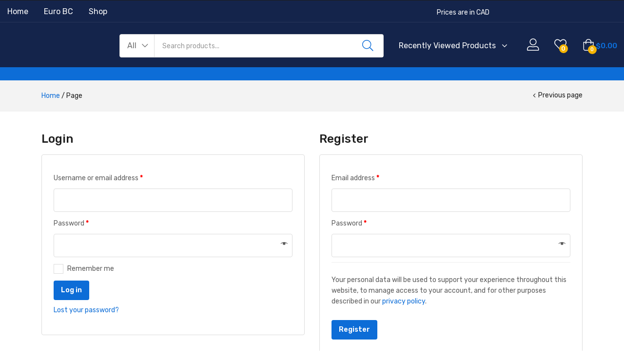

--- FILE ---
content_type: text/css
request_url: https://shop.eurobc.com/wp-content/uploads/elementor/css/post-3493.css?ver=1631726682
body_size: 1329
content:
.elementor-3493 .elementor-element.elementor-element-4d5247f:not(.elementor-motion-effects-element-type-background), .elementor-3493 .elementor-element.elementor-element-4d5247f > .elementor-motion-effects-container > .elementor-motion-effects-layer{background-color:#1D1D1D;}.elementor-3493 .elementor-element.elementor-element-4d5247f{transition:background 0.3s, border 0.3s, border-radius 0.3s, box-shadow 0.3s;margin-top:0px;margin-bottom:0px;}.elementor-3493 .elementor-element.elementor-element-4d5247f > .elementor-background-overlay{transition:background 0.3s, border-radius 0.3s, opacity 0.3s;}.elementor-3493 .elementor-element.elementor-element-17c1befb > .elementor-container{max-width:1680px;}.elementor-3493 .elementor-element.elementor-element-17c1befb > .elementor-container > .elementor-column > .elementor-widget-wrap{align-content:center;align-items:center;}.elementor-3493 .elementor-element.elementor-element-17c1befb:not(.elementor-motion-effects-element-type-background), .elementor-3493 .elementor-element.elementor-element-17c1befb > .elementor-motion-effects-container > .elementor-motion-effects-layer{background-color:#14244B;}.elementor-3493 .elementor-element.elementor-element-17c1befb{border-style:solid;border-width:0px 0px 1px 0px;border-color:#28365A;transition:background 0.3s, border 0.3s, border-radius 0.3s, box-shadow 0.3s;padding:5px 0px 0px 0px;}.elementor-3493 .elementor-element.elementor-element-17c1befb > .elementor-background-overlay{transition:background 0.3s, border-radius 0.3s, opacity 0.3s;}.elementor-bc-flex-widget .elementor-3493 .elementor-element.elementor-element-6494aa2.elementor-column .elementor-widget-wrap{align-items:center;}.elementor-3493 .elementor-element.elementor-element-6494aa2.elementor-column.elementor-element[data-element_type="column"] > .elementor-widget-wrap.elementor-element-populated{align-content:center;align-items:center;}.elementor-3493 .elementor-element.elementor-element-6494aa2.elementor-column > .elementor-widget-wrap{justify-content:flex-end;}.elementor-3493 .elementor-element.elementor-element-5185e064 .elementor-nav-menu{justify-content:flex-start !important;}.elementor-3493 .elementor-element.elementor-element-5185e064 .elementor-nav-menu--main >ul > li> a{line-height:26px;color:#FFFFFF;}.elementor-3493 .elementor-element.elementor-element-5185e064 .elementor-nav-menu--main >ul > li > a i{color:#FFFFFF;}.elementor-3493 .elementor-element.elementor-element-5185e064 .elementor-nav-menu--main >ul > li> .caret:before{background-color:#FFFFFF;}.elementor-3493 .elementor-element.elementor-element-5185e064 .elementor-nav-menu--main >ul > li> a:hover,
                    .elementor-3493 .elementor-element.elementor-element-5185e064 .tbay-element-nav-menu .elementor-nav-menu--main >ul > li:hover> a >.caret:before,
                    .elementor-3493 .elementor-element.elementor-element-5185e064 .elementor-nav-menu--main >ul > li> a:hover i,
                    .elementor-3493 .elementor-element.elementor-element-5185e064 .elementor-nav-menu--main >ul > li> a:focus i,
                    .elementor-3493 .elementor-element.elementor-element-5185e064 .elementor-nav-menu--main >ul > li> a.active i,
                    .elementor-3493 .elementor-element.elementor-element-5185e064 .elementor-nav-menu--main >ul > li > a:focus,
                    .elementor-3493 .elementor-element.elementor-element-5185e064 .elementor-nav-menu--main >ul > li.active > a{color:#FFFFFF;}.elementor-3493 .elementor-element.elementor-element-5185e064 .elementor-nav-menu--main > ul > li > a{padding:5px 0px 8px 0px;}.elementor-3493 .elementor-element.elementor-element-5185e064 .elementor-nav-menu--main > .megamenu > li:first-child >.elementor-item{margin-left:0;}.elementor-3493 .elementor-element.elementor-element-5185e064 .elementor-nav-menu--main > .megamenu > li:first-child >.elementor-item + .dropdown-menu{left:0;}.rtl .elementor-3493 .elementor-element.elementor-element-5185e064 .elementor-nav-menu--main > .megamenu > li:first-child >.elementor-item{margin-right:0;}.rtl .elementor-3493 .elementor-element.elementor-element-5185e064 .elementor-nav-menu--main > .megamenu > li:first-child >.elementor-item + .dropdown-menu{right:0;}.elementor-bc-flex-widget .elementor-3493 .elementor-element.elementor-element-4655f818.elementor-column .elementor-widget-wrap{align-items:center;}.elementor-3493 .elementor-element.elementor-element-4655f818.elementor-column.elementor-element[data-element_type="column"] > .elementor-widget-wrap.elementor-element-populated{align-content:center;align-items:center;}.elementor-3493 .elementor-element.elementor-element-4655f818.elementor-column > .elementor-widget-wrap{justify-content:flex-end;}.elementor-3493 .elementor-element.elementor-element-4655f818 > div.elementor-element-populated{padding:0px 6px 0px 0px !important;}.elementor-3493 .elementor-element.elementor-element-ac9bea0{color:#FFFFFF;}.elementor-3493 .elementor-element.elementor-element-56964b3b > .elementor-container{max-width:1680px;}.elementor-3493 .elementor-element.elementor-element-56964b3b:not(.elementor-motion-effects-element-type-background), .elementor-3493 .elementor-element.elementor-element-56964b3b > .elementor-motion-effects-container > .elementor-motion-effects-layer{background-color:#14244B;}.elementor-3493 .elementor-element.elementor-element-56964b3b{transition:background 0.3s, border 0.3s, border-radius 0.3s, box-shadow 0.3s;padding:24px 0px 20px 0px;}.elementor-3493 .elementor-element.elementor-element-56964b3b > .elementor-background-overlay{transition:background 0.3s, border-radius 0.3s, opacity 0.3s;}.elementor-bc-flex-widget .elementor-3493 .elementor-element.elementor-element-1f90657.elementor-column .elementor-widget-wrap{align-items:center;}.elementor-3493 .elementor-element.elementor-element-1f90657.elementor-column.elementor-element[data-element_type="column"] > .elementor-widget-wrap.elementor-element-populated{align-content:center;align-items:center;}.elementor-3493 .elementor-element.elementor-element-29544a11 .toggle-menu-title span{line-height:24px;}.elementor-3493 .elementor-element.elementor-element-29544a11 .toggle-menu-title, .elementor-3493 .elementor-element.elementor-element-29544a11 .toggle-menu-title > *{color:#FFFFFF;}.elementor-3493 .elementor-element.elementor-element-29544a11 .toggle-menu-title{padding:14px 0px 14px 24px;}.elementor-bc-flex-widget .elementor-3493 .elementor-element.elementor-element-3bca58ce.elementor-column .elementor-widget-wrap{align-items:center;}.elementor-3493 .elementor-element.elementor-element-3bca58ce.elementor-column.elementor-element[data-element_type="column"] > .elementor-widget-wrap.elementor-element-populated{align-content:center;align-items:center;}.elementor-3493 .elementor-element.elementor-element-73c510ca .button-search i{font-size:23px !important;}.elementor-3493 .elementor-element.elementor-element-73c510ca .tbay-search-form .form-group .input-group{border-style:solid;border-width:1px 1px 1px 1px;}.elementor-3493 .elementor-element.elementor-element-73c510ca .SumoSelect.open>.optWrapper,.elementor-3493 .elementor-element.elementor-element-73c510ca .autocomplete-suggestions{margin-top:1px;}.elementor-3493 .elementor-element.elementor-element-73c510ca .tbay-search-form .select-category > select{color:#707070;}.elementor-3493 .elementor-element.elementor-element-73c510ca .tbay-search-form .button-search:not(.icon){padding:0px 17px 0px 19px;line-height:40px;}.elementor-3493 .elementor-element.elementor-element-73c510ca .tbay-search-form .button-search i,
                    .elementor-3493 .elementor-element.elementor-element-73c510ca .tbay-search-form .button-search .text, .elementor-3493 .elementor-element.elementor-element-73c510ca .tbay-search-form .button-group:before{color:#0D6DD7;}.elementor-3493 .elementor-element.elementor-element-73c510ca .tbay-search-form .button-search,.elementor-3493 .elementor-element.elementor-element-73c510ca .tbay-search-form .button-group{background-color:#FFFFFF;}.elementor-3493 .elementor-element.elementor-element-73c510ca .tbay-search-form .tbay-search{color:#999999;}.elementor-3493 .elementor-element.elementor-element-73c510ca .form-control::placeholder{color:#999999;}.elementor-bc-flex-widget .elementor-3493 .elementor-element.elementor-element-5904576.elementor-column .elementor-widget-wrap{align-items:center;}.elementor-3493 .elementor-element.elementor-element-5904576.elementor-column.elementor-element[data-element_type="column"] > .elementor-widget-wrap.elementor-element-populated{align-content:center;align-items:center;}.elementor-3493 .elementor-element.elementor-element-5904576.elementor-column > .elementor-widget-wrap{justify-content:flex-end;}.elementor-3493 .elementor-element.elementor-element-5904576 > div.elementor-element-populated{padding:0px 10px 0px 0px !important;}.elementor-3493 .elementor-element.elementor-element-331800de .content-empty{text-align:center;}.elementor-3493 .elementor-element.elementor-element-331800de .product-recently-viewed-header h3{font-size:16px;line-height:48px;color:#FFFFFF;}.elementor-3493 .elementor-element.elementor-element-331800de .product-recently-viewed-header:hover h3,
                    .elementor-3493 .elementor-element.elementor-element-331800de .product-recently-viewed-header:hover h3:after{color:#FFFFFF;}.elementor-3493 .elementor-element.elementor-element-24bec150 .tbay-login a i{font-size:37px !important;color:#FFFFFF;}.elementor-3493 .elementor-element.elementor-element-24bec150 > .elementor-widget-container{padding:0px 0px 0px 30px;}.elementor-3493 .elementor-element.elementor-element-81b0b55 .top-wishlist i{font-size:25px !important;color:#FFFFFF;}.elementor-3493 .elementor-element.elementor-element-81b0b55 .top-wishlist .count_wishlist{font-weight:500;background:#F5B400;}.elementor-3493 .elementor-element.elementor-element-81b0b55 > .elementor-widget-container{padding:0px 33px 0px 25px;}.elementor-3493 .elementor-element.elementor-element-72c46d12 .cart-dropdown .cart-icon i{font-size:24px !important;}.elementor-3493 .elementor-element.elementor-element-72c46d12 .cart-dropdown .cart-icon{color:#FFFFFF;}.elementor-3493 .elementor-element.elementor-element-72c46d12 .cart-icon span.mini-cart-items{font-size:11px;font-weight:500;background:#F5B400;}.elementor-3493 .elementor-element.elementor-element-72c46d12 .cart-popup.show .dropdown-menu{top:64px !important;}.elementor-3493 .elementor-element.elementor-element-72c46d12 .woocs_special_price_code{color:#FFFFFF;}.elementor-3493 .elementor-element.elementor-element-31208c4 > .elementor-container{max-width:1680px;}.elementor-3493 .elementor-element.elementor-element-31208c4 > .elementor-container > .elementor-column > .elementor-widget-wrap{align-content:center;align-items:center;}.elementor-3493 .elementor-element.elementor-element-31208c4:not(.elementor-motion-effects-element-type-background), .elementor-3493 .elementor-element.elementor-element-31208c4 > .elementor-motion-effects-container > .elementor-motion-effects-layer{background-color:#0D6DD7;}.elementor-3493 .elementor-element.elementor-element-31208c4{transition:background 0.3s, border 0.3s, border-radius 0.3s, box-shadow 0.3s;padding:15px 0px 11px 0px;}.elementor-3493 .elementor-element.elementor-element-31208c4 > .elementor-background-overlay{transition:background 0.3s, border-radius 0.3s, opacity 0.3s;}.elementor-3493 .elementor-element.elementor-element-ecdc7dd .heading-tbay-title i{font-size:22px;color:#FFFFFF;}.elementor-3493 .elementor-element.elementor-element-ecdc7dd .item-cat{text-align:left !important;}.elementor-3493 .elementor-element.elementor-element-ecdc7dd .content{text-align:left !important;}.elementor-3493 .elementor-element.elementor-element-ecdc7dd .cat-icon > i{font-size:33px;line-height:33px;padding:0px 0px 0px 0px;display:inline-block;color:#FFFFFF;}.elementor-3493 .elementor-element.elementor-element-ecdc7dd .cat-icon > svg{width:33px;height:33px;padding:0px 0px 0px 0px;display:inline-block;}.elementor-3493 .elementor-element.elementor-element-ecdc7dd .cat-name{font-size:18px;font-weight:400;line-height:25px;color:#FFFFFF;}@media(min-width:768px){.elementor-3493 .elementor-element.elementor-element-6494aa2{width:70%;}.elementor-3493 .elementor-element.elementor-element-4655f818{width:29.97%;}.elementor-3493 .elementor-element.elementor-element-1f90657{width:18%;}.elementor-3493 .elementor-element.elementor-element-3bca58ce{width:44.664%;}.elementor-3493 .elementor-element.elementor-element-5904576{width:37%;}}

--- FILE ---
content_type: text/css
request_url: https://shop.eurobc.com/wp-content/themes/zota-child/style.css?ver=1.0
body_size: 41
content:
/**
* Theme Name: Zota Child
* Description: This is a child theme for Zota
* Author: Thembay
* Author URI: https://thembay.com/
* Version: 1.0
* Template: zota
*/


/*  [ Add your custom css below ]
- - - - - - - - - - - - - - - - - - - - */

--- FILE ---
content_type: text/css
request_url: https://shop.eurobc.com/wp-content/uploads/elementor/css/post-1005.css?ver=1631726782
body_size: 1245
content:
.elementor-1005 .elementor-element.elementor-element-2cdbc28 > .elementor-container{max-width:1562px;}.elementor-1005 .elementor-element.elementor-element-2cdbc28 > .elementor-container > .elementor-column > .elementor-widget-wrap{align-content:center;align-items:center;}.elementor-1005 .elementor-element.elementor-element-2cdbc28:not(.elementor-motion-effects-element-type-background), .elementor-1005 .elementor-element.elementor-element-2cdbc28 > .elementor-motion-effects-container > .elementor-motion-effects-layer{background-color:#0650A5;}.elementor-1005 .elementor-element.elementor-element-2cdbc28{transition:background 0.3s, border 0.3s, border-radius 0.3s, box-shadow 0.3s;margin-top:30px;margin-bottom:0px;padding:40px 0px 40px 0px;}.elementor-1005 .elementor-element.elementor-element-2cdbc28 > .elementor-background-overlay{transition:background 0.3s, border-radius 0.3s, opacity 0.3s;}.elementor-bc-flex-widget .elementor-1005 .elementor-element.elementor-element-110a85a.elementor-column .elementor-widget-wrap{align-items:center;}.elementor-1005 .elementor-element.elementor-element-110a85a.elementor-column.elementor-element[data-element_type="column"] > .elementor-widget-wrap.elementor-element-populated{align-content:center;align-items:center;}.elementor-1005 .elementor-element.elementor-element-ae2e292.elementor-view-stacked .elementor-icon{background-color:#2F51A3;fill:#FFFFFF;color:#FFFFFF;}.elementor-1005 .elementor-element.elementor-element-ae2e292.elementor-view-framed .elementor-icon, .elementor-1005 .elementor-element.elementor-element-ae2e292.elementor-view-default .elementor-icon{fill:#2F51A3;color:#2F51A3;border-color:#2F51A3;}.elementor-1005 .elementor-element.elementor-element-ae2e292.elementor-view-framed .elementor-icon{background-color:#FFFFFF;}.elementor-1005 .elementor-element.elementor-element-ae2e292.elementor-position-right .elementor-icon-box-icon{margin-left:24px;}.elementor-1005 .elementor-element.elementor-element-ae2e292.elementor-position-left .elementor-icon-box-icon{margin-right:24px;}.elementor-1005 .elementor-element.elementor-element-ae2e292.elementor-position-top .elementor-icon-box-icon{margin-bottom:24px;}.elementor-1005 .elementor-element.elementor-element-ae2e292 .elementor-icon{font-size:46px;padding:5px;}.elementor-1005 .elementor-element.elementor-element-ae2e292 .elementor-icon-box-title{margin-bottom:0px;color:#FFFFFF;}.elementor-1005 .elementor-element.elementor-element-ae2e292 .elementor-icon-box-title, .elementor-1005 .elementor-element.elementor-element-ae2e292 .elementor-icon-box-title a{font-size:18px;font-weight:500;line-height:29px;}.elementor-1005 .elementor-element.elementor-element-ae2e292 .elementor-icon-box-description{color:#FFFFFF;font-size:16px;line-height:26px;}.elementor-bc-flex-widget .elementor-1005 .elementor-element.elementor-element-e51f5cb.elementor-column .elementor-widget-wrap{align-items:center;}.elementor-1005 .elementor-element.elementor-element-e51f5cb.elementor-column.elementor-element[data-element_type="column"] > .elementor-widget-wrap.elementor-element-populated{align-content:center;align-items:center;}.elementor-1005 .elementor-element.elementor-element-6008285.elementor-view-stacked .elementor-icon{background-color:#2F51A3;fill:#FFFFFF;color:#FFFFFF;}.elementor-1005 .elementor-element.elementor-element-6008285.elementor-view-framed .elementor-icon, .elementor-1005 .elementor-element.elementor-element-6008285.elementor-view-default .elementor-icon{fill:#2F51A3;color:#2F51A3;border-color:#2F51A3;}.elementor-1005 .elementor-element.elementor-element-6008285.elementor-view-framed .elementor-icon{background-color:#FFFFFF;}.elementor-1005 .elementor-element.elementor-element-6008285.elementor-position-right .elementor-icon-box-icon{margin-left:24px;}.elementor-1005 .elementor-element.elementor-element-6008285.elementor-position-left .elementor-icon-box-icon{margin-right:24px;}.elementor-1005 .elementor-element.elementor-element-6008285.elementor-position-top .elementor-icon-box-icon{margin-bottom:24px;}.elementor-1005 .elementor-element.elementor-element-6008285 .elementor-icon{font-size:40px;padding:8px;}.elementor-1005 .elementor-element.elementor-element-6008285 .elementor-icon-box-title{margin-bottom:0px;color:#FFFFFF;}.elementor-1005 .elementor-element.elementor-element-6008285 .elementor-icon-box-title, .elementor-1005 .elementor-element.elementor-element-6008285 .elementor-icon-box-title a{font-size:18px;font-weight:500;line-height:29px;}.elementor-1005 .elementor-element.elementor-element-6008285 .elementor-icon-box-description{color:#FFFFFF;font-size:16px;line-height:26px;}.elementor-bc-flex-widget .elementor-1005 .elementor-element.elementor-element-ff4678f.elementor-column .elementor-widget-wrap{align-items:center;}.elementor-1005 .elementor-element.elementor-element-ff4678f.elementor-column.elementor-element[data-element_type="column"] > .elementor-widget-wrap.elementor-element-populated{align-content:center;align-items:center;}.elementor-1005 .elementor-element.elementor-element-bc5ba84.elementor-view-stacked .elementor-icon{background-color:#2F51A3;fill:#FFFFFF;color:#FFFFFF;}.elementor-1005 .elementor-element.elementor-element-bc5ba84.elementor-view-framed .elementor-icon, .elementor-1005 .elementor-element.elementor-element-bc5ba84.elementor-view-default .elementor-icon{fill:#2F51A3;color:#2F51A3;border-color:#2F51A3;}.elementor-1005 .elementor-element.elementor-element-bc5ba84.elementor-view-framed .elementor-icon{background-color:#FFFFFF;}.elementor-1005 .elementor-element.elementor-element-bc5ba84.elementor-position-right .elementor-icon-box-icon{margin-left:24px;}.elementor-1005 .elementor-element.elementor-element-bc5ba84.elementor-position-left .elementor-icon-box-icon{margin-right:24px;}.elementor-1005 .elementor-element.elementor-element-bc5ba84.elementor-position-top .elementor-icon-box-icon{margin-bottom:24px;}.elementor-1005 .elementor-element.elementor-element-bc5ba84 .elementor-icon{font-size:40px;padding:8px;}.elementor-1005 .elementor-element.elementor-element-bc5ba84 .elementor-icon-box-title{margin-bottom:0px;color:#FFFFFF;}.elementor-1005 .elementor-element.elementor-element-bc5ba84 .elementor-icon-box-title, .elementor-1005 .elementor-element.elementor-element-bc5ba84 .elementor-icon-box-title a{font-size:18px;font-weight:500;line-height:29px;}.elementor-1005 .elementor-element.elementor-element-bc5ba84 .elementor-icon-box-description{color:#FFFFFF;font-size:16px;line-height:26px;}.elementor-bc-flex-widget .elementor-1005 .elementor-element.elementor-element-deb3393.elementor-column .elementor-widget-wrap{align-items:center;}.elementor-1005 .elementor-element.elementor-element-deb3393.elementor-column.elementor-element[data-element_type="column"] > .elementor-widget-wrap.elementor-element-populated{align-content:center;align-items:center;}.elementor-1005 .elementor-element.elementor-element-955237e.elementor-view-stacked .elementor-icon{background-color:#2F51A3;fill:#FFFFFF;color:#FFFFFF;}.elementor-1005 .elementor-element.elementor-element-955237e.elementor-view-framed .elementor-icon, .elementor-1005 .elementor-element.elementor-element-955237e.elementor-view-default .elementor-icon{fill:#2F51A3;color:#2F51A3;border-color:#2F51A3;}.elementor-1005 .elementor-element.elementor-element-955237e.elementor-view-framed .elementor-icon{background-color:#FFFFFF;}.elementor-1005 .elementor-element.elementor-element-955237e.elementor-position-right .elementor-icon-box-icon{margin-left:24px;}.elementor-1005 .elementor-element.elementor-element-955237e.elementor-position-left .elementor-icon-box-icon{margin-right:24px;}.elementor-1005 .elementor-element.elementor-element-955237e.elementor-position-top .elementor-icon-box-icon{margin-bottom:24px;}.elementor-1005 .elementor-element.elementor-element-955237e .elementor-icon{font-size:40px;padding:8px;}.elementor-1005 .elementor-element.elementor-element-955237e .elementor-icon-box-title{margin-bottom:0px;color:#FFFFFF;}.elementor-1005 .elementor-element.elementor-element-955237e .elementor-icon-box-title, .elementor-1005 .elementor-element.elementor-element-955237e .elementor-icon-box-title a{font-size:18px;font-weight:500;line-height:29px;}.elementor-1005 .elementor-element.elementor-element-955237e .elementor-icon-box-description{color:#FFFFFF;font-size:16px;line-height:26px;}.elementor-1005 .elementor-element.elementor-element-7b2a99f > .elementor-container{max-width:1680px;}.elementor-1005 .elementor-element.elementor-element-7b2a99f:not(.elementor-motion-effects-element-type-background), .elementor-1005 .elementor-element.elementor-element-7b2a99f > .elementor-motion-effects-container > .elementor-motion-effects-layer{background-color:#85A1EA;}.elementor-1005 .elementor-element.elementor-element-7b2a99f{transition:background 0.3s, border 0.3s, border-radius 0.3s, box-shadow 0.3s;padding:60px 0px 0px 0px;}.elementor-1005 .elementor-element.elementor-element-7b2a99f > .elementor-background-overlay{transition:background 0.3s, border-radius 0.3s, opacity 0.3s;}.elementor-1005 .elementor-element.elementor-element-ac38fc5 .elementor-spacer-inner{height:20px;}.elementor-1005 .elementor-element.elementor-element-50fbff6{color:#000000;font-size:16px;line-height:26px;}.elementor-1005 .elementor-element.elementor-element-50fbff6 > .elementor-widget-container{margin:7px 0px 0px 0px;}.elementor-1005 .elementor-element.elementor-element-2bb1616 > .elementor-element-populated{border-style:solid;border-width:0px 0px 0px 1px;border-color:#DCDCDC;transition:background 0.3s, border 0.3s, border-radius 0.3s, box-shadow 0.3s;}.elementor-1005 .elementor-element.elementor-element-2bb1616 > .elementor-element-populated > .elementor-background-overlay{transition:background 0.3s, border-radius 0.3s, opacity 0.3s;}.elementor-1005 .elementor-element.elementor-element-2bb1616 > div.elementor-element-populated{padding:0px 15px 0px 30px !important;}.elementor-1005 .elementor-element.elementor-element-d28ec72{font-size:16px;line-height:26px;}.elementor-1005 .elementor-element.elementor-element-d28ec72 > .elementor-widget-container{margin:0px 0px 6px 0px;}.elementor-1005 .elementor-element.elementor-element-0e7e847{color:#1D1D1D;font-size:30px;font-weight:700;line-height:48px;}.elementor-1005 .elementor-element.elementor-element-0e7e847 > .elementor-widget-container{margin:0px 0px 0px 0px;}.elementor-1005 .elementor-element.elementor-element-ed62eff{font-size:16px;line-height:26px;}.elementor-1005 .elementor-element.elementor-element-ed62eff > .elementor-widget-container{margin:17px 0px 0px 0px;}.elementor-1005 .elementor-element.elementor-element-ebb0e55 > .elementor-container{max-width:1680px;}.elementor-1005 .elementor-element.elementor-element-ebb0e55 > .elementor-container > .elementor-column > .elementor-widget-wrap{align-content:center;align-items:center;}.elementor-1005 .elementor-element.elementor-element-ebb0e55:not(.elementor-motion-effects-element-type-background), .elementor-1005 .elementor-element.elementor-element-ebb0e55 > .elementor-motion-effects-container > .elementor-motion-effects-layer{background-color:#F9F9F9;}.elementor-1005 .elementor-element.elementor-element-ebb0e55{transition:background 0.3s, border 0.3s, border-radius 0.3s, box-shadow 0.3s;padding:18px 0px 32px 0px;}.elementor-1005 .elementor-element.elementor-element-ebb0e55 > .elementor-background-overlay{transition:background 0.3s, border-radius 0.3s, opacity 0.3s;}.elementor-1005 .elementor-element.elementor-element-ffdb546{color:#999999;font-size:16px;}.elementor-1005 .elementor-element.elementor-element-807fcc4{text-align:right;}@media(max-width:1024px){.elementor-1005 .elementor-element.elementor-element-110a85a.elementor-column > .elementor-widget-wrap{justify-content:center;}.elementor-1005 .elementor-element.elementor-element-110a85a > div.elementor-element-populated{padding:0px 15px 15px 15px !important;}.elementor-1005 .elementor-element.elementor-element-ae2e292.elementor-position-right .elementor-icon-box-icon{margin-left:0px;}.elementor-1005 .elementor-element.elementor-element-ae2e292.elementor-position-left .elementor-icon-box-icon{margin-right:0px;}.elementor-1005 .elementor-element.elementor-element-ae2e292.elementor-position-top .elementor-icon-box-icon{margin-bottom:0px;}.elementor-1005 .elementor-element.elementor-element-ae2e292 .elementor-icon-box-wrapper{text-align:center;}.elementor-1005 .elementor-element.elementor-element-e51f5cb > div.elementor-element-populated{padding:0px 15px 15px 15px !important;}.elementor-1005 .elementor-element.elementor-element-6008285.elementor-position-right .elementor-icon-box-icon{margin-left:0px;}.elementor-1005 .elementor-element.elementor-element-6008285.elementor-position-left .elementor-icon-box-icon{margin-right:0px;}.elementor-1005 .elementor-element.elementor-element-6008285.elementor-position-top .elementor-icon-box-icon{margin-bottom:0px;}.elementor-1005 .elementor-element.elementor-element-6008285 .elementor-icon-box-wrapper{text-align:center;}.elementor-1005 .elementor-element.elementor-element-bc5ba84.elementor-position-right .elementor-icon-box-icon{margin-left:0px;}.elementor-1005 .elementor-element.elementor-element-bc5ba84.elementor-position-left .elementor-icon-box-icon{margin-right:0px;}.elementor-1005 .elementor-element.elementor-element-bc5ba84.elementor-position-top .elementor-icon-box-icon{margin-bottom:0px;}.elementor-1005 .elementor-element.elementor-element-bc5ba84 .elementor-icon-box-wrapper{text-align:center;}.elementor-1005 .elementor-element.elementor-element-955237e.elementor-position-right .elementor-icon-box-icon{margin-left:0px;}.elementor-1005 .elementor-element.elementor-element-955237e.elementor-position-left .elementor-icon-box-icon{margin-right:0px;}.elementor-1005 .elementor-element.elementor-element-955237e.elementor-position-top .elementor-icon-box-icon{margin-bottom:0px;}.elementor-1005 .elementor-element.elementor-element-955237e .elementor-icon-box-wrapper{text-align:center;}.elementor-1005 .elementor-element.elementor-element-f1918c3 > .elementor-element-populated{margin:0px 0px 40px 0px;}.elementor-1005 .elementor-element.elementor-element-2bb1616 > .elementor-element-populated{margin:0px 0px 40px 0px;}.elementor-1005 .elementor-element.elementor-element-ebb0e55{padding:18px 0px 18px 0px;}}@media(max-width:767px){.elementor-1005 .elementor-element.elementor-element-2cdbc28{margin-top:32px;margin-bottom:0px;padding:30px 0px 20px 0px;}.elementor-1005 .elementor-element.elementor-element-110a85a{width:100%;}.elementor-1005 .elementor-element.elementor-element-110a85a.elementor-column > .elementor-widget-wrap{justify-content:center;}.elementor-1005 .elementor-element.elementor-element-110a85a > div.elementor-element-populated{padding:0px 15px 15px 15px !important;}.elementor-1005 .elementor-element.elementor-element-ae2e292 .elementor-icon-box-icon{margin-bottom:0px;}.elementor-1005 .elementor-element.elementor-element-ae2e292.elementor-position-right .elementor-icon-box-icon{margin-left:0px;}.elementor-1005 .elementor-element.elementor-element-ae2e292.elementor-position-left .elementor-icon-box-icon{margin-right:0px;}.elementor-1005 .elementor-element.elementor-element-ae2e292.elementor-position-top .elementor-icon-box-icon{margin-bottom:0px;}.elementor-1005 .elementor-element.elementor-element-ae2e292 .elementor-icon-box-wrapper{text-align:left;}.elementor-1005 .elementor-element.elementor-element-ae2e292 .elementor-icon-box-title, .elementor-1005 .elementor-element.elementor-element-ae2e292 .elementor-icon-box-title a{font-size:16px;}.elementor-1005 .elementor-element.elementor-element-ae2e292 .elementor-icon-box-description{font-size:14px;}.elementor-1005 .elementor-element.elementor-element-e51f5cb{width:100%;}.elementor-1005 .elementor-element.elementor-element-e51f5cb > div.elementor-element-populated{padding:0px 15px 15px 15px !important;}.elementor-1005 .elementor-element.elementor-element-6008285 .elementor-icon-box-icon{margin-bottom:0px;}.elementor-1005 .elementor-element.elementor-element-6008285.elementor-position-right .elementor-icon-box-icon{margin-left:0px;}.elementor-1005 .elementor-element.elementor-element-6008285.elementor-position-left .elementor-icon-box-icon{margin-right:0px;}.elementor-1005 .elementor-element.elementor-element-6008285.elementor-position-top .elementor-icon-box-icon{margin-bottom:0px;}.elementor-1005 .elementor-element.elementor-element-6008285 .elementor-icon-box-wrapper{text-align:left;}.elementor-1005 .elementor-element.elementor-element-6008285 .elementor-icon-box-title, .elementor-1005 .elementor-element.elementor-element-6008285 .elementor-icon-box-title a{font-size:16px;}.elementor-1005 .elementor-element.elementor-element-6008285 .elementor-icon-box-description{font-size:14px;}.elementor-1005 .elementor-element.elementor-element-ff4678f{width:100%;}.elementor-1005 .elementor-element.elementor-element-ff4678f > div.elementor-element-populated{padding:0px 15px 15px 15px !important;}.elementor-1005 .elementor-element.elementor-element-bc5ba84 .elementor-icon-box-icon{margin-bottom:0px;}.elementor-1005 .elementor-element.elementor-element-bc5ba84.elementor-position-right .elementor-icon-box-icon{margin-left:0px;}.elementor-1005 .elementor-element.elementor-element-bc5ba84.elementor-position-left .elementor-icon-box-icon{margin-right:0px;}.elementor-1005 .elementor-element.elementor-element-bc5ba84.elementor-position-top .elementor-icon-box-icon{margin-bottom:0px;}.elementor-1005 .elementor-element.elementor-element-bc5ba84 .elementor-icon-box-wrapper{text-align:left;}.elementor-1005 .elementor-element.elementor-element-bc5ba84 .elementor-icon-box-title, .elementor-1005 .elementor-element.elementor-element-bc5ba84 .elementor-icon-box-title a{font-size:16px;}.elementor-1005 .elementor-element.elementor-element-bc5ba84 .elementor-icon-box-description{font-size:14px;}.elementor-1005 .elementor-element.elementor-element-deb3393{width:100%;}.elementor-1005 .elementor-element.elementor-element-deb3393 > div.elementor-element-populated{padding:0px 15px 15px 15px !important;}.elementor-1005 .elementor-element.elementor-element-955237e .elementor-icon-box-icon{margin-bottom:0px;}.elementor-1005 .elementor-element.elementor-element-955237e.elementor-position-right .elementor-icon-box-icon{margin-left:0px;}.elementor-1005 .elementor-element.elementor-element-955237e.elementor-position-left .elementor-icon-box-icon{margin-right:0px;}.elementor-1005 .elementor-element.elementor-element-955237e.elementor-position-top .elementor-icon-box-icon{margin-bottom:0px;}.elementor-1005 .elementor-element.elementor-element-955237e .elementor-icon-box-wrapper{text-align:left;}.elementor-1005 .elementor-element.elementor-element-955237e .elementor-icon-box-title, .elementor-1005 .elementor-element.elementor-element-955237e .elementor-icon-box-title a{font-size:16px;}.elementor-1005 .elementor-element.elementor-element-955237e .elementor-icon-box-description{font-size:14px;}.elementor-1005 .elementor-element.elementor-element-955237e > .elementor-widget-container{margin:0px 0px 0px 0px;padding:0px 0px 0px 0px;}.elementor-1005 .elementor-element.elementor-element-7b2a99f{padding:40px 0px 0px 0px;}.elementor-1005 .elementor-element.elementor-element-f1918c3 > .elementor-element-populated{margin:0px 0px 40px 0px;}.elementor-1005 .elementor-element.elementor-element-2bb1616 > .elementor-element-populated{border-width:0px 0px 0px 0px;margin:0px 0px 30px 0px;}.elementor-1005 .elementor-element.elementor-element-2bb1616 > div.elementor-element-populated{padding:0px 15px 0px 15px !important;}.elementor-1005 .elementor-element.elementor-element-ed62eff > .elementor-widget-container{margin:8px 0px 0px 0px;}.elementor-1005 .elementor-element.elementor-element-ffdb546 > .elementor-widget-container{margin:20px 0px 0px 0px;}.elementor-1005 .elementor-element.elementor-element-807fcc4{text-align:left;}}@media(max-width:1024px) and (min-width:768px){.elementor-1005 .elementor-element.elementor-element-110a85a{width:50%;}.elementor-1005 .elementor-element.elementor-element-e51f5cb{width:50%;}.elementor-1005 .elementor-element.elementor-element-ff4678f{width:50%;}.elementor-1005 .elementor-element.elementor-element-deb3393{width:50%;}.elementor-1005 .elementor-element.elementor-element-700d515{width:25%;}.elementor-1005 .elementor-element.elementor-element-f1918c3{width:50%;}.elementor-1005 .elementor-element.elementor-element-2bb1616{width:50%;}}

--- FILE ---
content_type: application/javascript
request_url: https://shop.eurobc.com/wp-content/themes/zota/js/custom-slick.min.js?ver=1.0
body_size: 1228
content:
"use strict";class Carousel{CarouselSlick(){var e=this;0!==jQuery(".owl-carousel[data-carousel=owl]:visible").length&&($(".owl-carousel[data-carousel=owl]:visible:not(.scroll-init)").each(function(){e._initCarouselSlick($(this))}),$(".owl-carousel[data-carousel=owl]:visible.scroll-init").waypoint(function(){var t=$($(this)[0].element);e._initCarouselSlick(t)},{offset:"100%"}))}_initCarouselSlick(e){var t=this;e.hasClass("slick-initialized")||(jQuery.browser.mobile?e.data("unslick")||e.slick(t._getSlickConfigOption(e)):e.slick(t._getSlickConfigOption(e)))}_getSlickConfigOption(e){var t=jQuery(e).data("items"),s=jQuery(e).data("rows")?parseInt(jQuery(e).data("rows")):1,i=jQuery(e).data("desktopslick")?jQuery(e).data("desktopslick"):t,a=jQuery(e).data("desktopsmallslick")?jQuery(e).data("desktopsmallslick"):t,o=jQuery(e).data("tabletslick")?jQuery(e).data("tabletslick"):t,l=jQuery(e).data("landscapeslick")?jQuery(e).data("landscapeslick"):2,r=jQuery(e).data("mobileslick")?jQuery(e).data("mobileslick"):2;let n=t<jQuery(e).children().length,u=2<jQuery(e).children().length,c=!!n&&Boolean(jQuery(e).data("pagination")),d=!!n&&Boolean(jQuery(e).data("nav")),y=!!n&&Boolean(jQuery(e).data("loop")),k=!!n&&Boolean(jQuery(e).data("auto"));var w={};if(w.dots=c,w.arrows=d,w.infinite=y,w.speed=jQuery(e).data("speed")?jQuery(e).data("speed"):500,w.autoplay=k,w.autoplaySpeed=jQuery(e).data("autospeed")?jQuery(e).data("autospeed"):2e3,w.cssEase="ease",w.slidesToShow=t,w.slidesToScroll=t,w.mobileFirst=!0,w.vertical=!1,w.prevArrow='<button type="button" class="slick-prev"><i class="tb-icon tb-icon-arrow-left1"></i></button>',w.nextArrow='<button type="button" class="slick-next"><i class="tb-icon tb-icon-arrow-right1"></i></button>',w.rtl="rtl"==jQuery("html").attr("dir"),s>1){w.slidesToShow=1,w.slidesToScroll=1,w.rows=s,w.slidesPerRow=t;var j={slidesPerRow:t},Q={slidesPerRow:i},p={slidesPerRow:a},b={slidesPerRow:o,infinite:!1},f=jQuery(e).data("unslick")?"unslick":{slidesPerRow:l,infinite:!1},h=jQuery(e).data("unslick")?"unslick":{slidesPerRow:r,infinite:!1}}else var j={slidesToShow:t,slidesToScroll:t},Q={slidesToShow:i,slidesToScroll:i},p={slidesToShow:a,slidesToScroll:a},b={slidesToShow:o,slidesToScroll:o,infinite:!1},f=jQuery(e).data("unslick")?"unslick":{slidesToShow:l,slidesToScroll:l,infinite:!1},h=jQuery(e).data("unslick")?"unslick":{slidesToShow:r,slidesToScroll:r,infinite:!1};var S=jQuery(e).data("nav")?{arrows:!1,dots:u}:"";return f=jQuery(e).data("unslick")?f:jQuery.extend(!0,f,S),h=jQuery(e).data("unslick")?h:jQuery.extend(!0,h,S),w.responsive=[{breakpoint:1600,settings:j},{breakpoint:1199,settings:Q},{breakpoint:991,settings:p},{breakpoint:767,settings:b},{breakpoint:575,settings:f},{breakpoint:0,settings:h}],w}getSlickTabs(){var e=this;jQuery("ul.nav-tabs li a").on("shown.bs.tab",t=>{let s=jQuery(jQuery(t.target).attr("href")).find(".owl-carousel[data-carousel=owl]:visible");let i=jQuery(jQuery(t.relatedTarget).attr("href")).find(".owl-carousel[data-carousel=owl]");i.hasClass("slick-initialized")&&i.slick("unslick");s.hasClass("slick-initialized")||s.slick(e._getSlickConfigOption(s))})}}class Slider{tbaySlickSlider(){jQuery(".flex-control-thumbs").each(function(){if(0!=jQuery(this).children().length){var e={};e.vertical="vertical"===jQuery(this).parent(".woocommerce-product-gallery").data("layout"),e.slidesToShow=jQuery(this).parent(".woocommerce-product-gallery").data("columns"),e.infinite=!1,e.focusOnSelect=!0,e.settings="unslick",e.prevArrow='<span class="owl-prev"></span>',e.nextArrow='<span class="owl-next"></span>',e.rtl="yes"===jQuery(this).parent(".woocommerce-product-gallery").data("rtl")&&"vertical"!==jQuery(this).parent(".woocommerce-product-gallery").data("layout"),e.responsive=[{breakpoint:1200,settings:{vertical:!1,slidesToShow:4}}],jQuery(this).slick(e)}})}}jQuery(document).ready(function(){var e=new Carousel,t=new Slider;e.CarouselSlick(),e.getSlickTabs(),t.tbaySlickSlider()}),jQuery(document.body).on("tbay_quick_view",()=>{var e=new Carousel;e.CarouselSlick()}),jQuery(document.body).on("tbay_product_tabs",()=>{var e=new Carousel;e.CarouselSlick()}),jQuery(document.body).on("tbay_product_categories_tabs",()=>{var e=new Carousel;e.CarouselSlick()});var CustomSlickHandler=function(e,t){(new Carousel).CarouselSlick()};jQuery(window).on("elementor/frontend/init",function(){"undefined"!=typeof zota_settings&&jQuery.isArray(zota_settings.elements_ready.slick)&&jQuery.each(zota_settings.elements_ready.slick,function(e,t){elementorFrontend.hooks.addAction("frontend/element_ready/tbay-"+t+".default",CustomSlickHandler)})});
